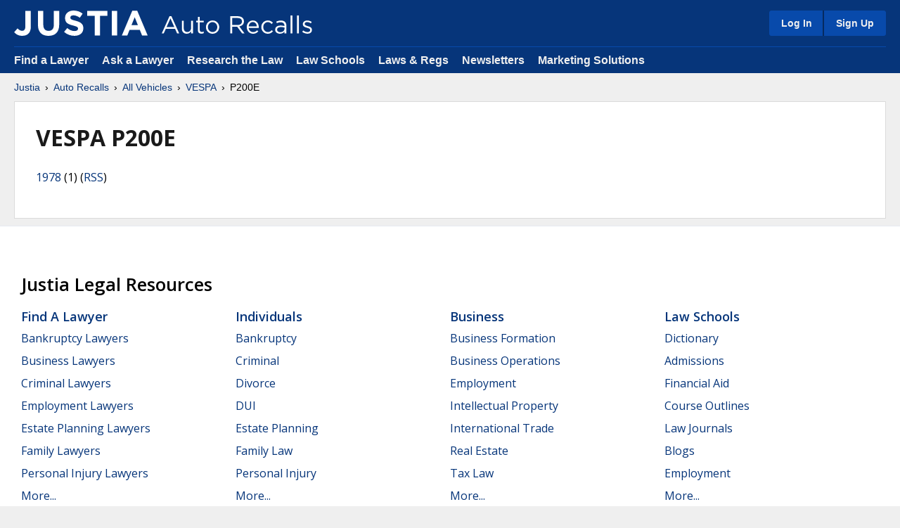

--- FILE ---
content_type: image/svg+xml
request_url: https://lawyers.justia.com/s/justia.svg
body_size: -313
content:
<svg xmlns="http://www.w3.org/2000/svg" viewBox="0 0 96 96"><path d="M89.134 0H6.866A6.866 6.866 0 0 0 0 6.866v82.268A6.866 6.866 0 0 0 6.866 96h82.268A6.866 6.866 0 0 0 96 89.134V6.866A6.866 6.866 0 0 0 89.134 0z" fill="#06357a"/><path d="M47.049 83.437A28.553 28.553 0 0 1 24.2 72.962l9.678-10.773c3.99 4.39 7.88 6.984 12.769 6.984 5.785 0 9.377-3.492 9.377-11.572V12.609h15.765V58.3c0 16.961-9.977 25.142-24.74 25.142z" fill="#fff"/></svg>

--- FILE ---
content_type: image/svg+xml
request_url: https://lawyers.justia.com/s/youtube.svg
body_size: -216
content:
<svg xmlns="http://www.w3.org/2000/svg" viewBox="0 0 96 96"><rect width="96" height="96" rx="6.866" fill="#f00000"/><path d="M79.271 35.241s-.623-4.4-2.537-6.335a9.125 9.125 0 0 0-6.394-2.7c-8.93-.646-22.326-.646-22.326-.646h-.028s-13.395 0-22.326.646a9.126 9.126 0 0 0-6.394 2.7c-1.914 1.937-2.536 6.335-2.536 6.335a96.385 96.385 0 0 0-.639 10.328v4.842a96.385 96.385 0 0 0 .639 10.328s.622 4.4 2.536 6.335c2.427 2.541 5.616 2.461 7.036 2.727 5.106.49 21.7.641 21.7.641s13.41-.02 22.34-.665a9.129 9.129 0 0 0 6.394-2.7c1.914-1.937 2.537-6.335 2.537-6.335a96.534 96.534 0 0 0 .638-10.328v-4.845a96.534 96.534 0 0 0-.64-10.328zM41.412 56.278V38.347l17.243 9z" fill="#fff"/></svg>

--- FILE ---
content_type: image/svg+xml
request_url: https://justatic.com/v/20250925135334/shared/images/logos/justia-auto-recalls.svg
body_size: 1779
content:
<?xml version="1.0" encoding="utf-8"?>
<!-- Generator: Adobe Illustrator 14.0.0, SVG Export Plug-In . SVG Version: 6.00 Build 43363)  -->
<!DOCTYPE svg PUBLIC "-//W3C//DTD SVG 1.1//EN" "http://www.w3.org/Graphics/SVG/1.1/DTD/svg11.dtd">
<svg version="1.1" id="Layer_1" xmlns="http://www.w3.org/2000/svg" xmlns:xlink="http://www.w3.org/1999/xlink" x="0px" y="0px"
	 width="1603.314px" height="194.575px" viewBox="-731.977 0.212 1603.314 194.575"
	 enable-background="new -731.977 0.212 1603.314 194.575" xml:space="preserve">
<g>
	<path fill="#FFFFFF" d="M-648.326,6.768h19.406l83.651,184.871h-22.29l-21.503-48.513h-99.91l-21.765,48.513h-21.24L-648.326,6.768
		z M-597.191,124.509l-41.694-93.615l-41.956,93.615H-597.191z"/>
	<path fill="#FFFFFF" d="M-517.204,140.243V56.068h20.192v79.193c0,25.175,13.636,40.907,37.499,40.907
		c23.076,0,40.645-17.045,40.645-42.482V56.068h19.93v135.571h-19.93V168.04c-9.178,14.685-23.075,26.484-46.415,26.484
		C-498.061,194.524-517.204,172.496-517.204,140.243z"/>
	<path fill="#FFFFFF" d="M-346.485,155.714V73.898h-18.881V56.068h18.881V15.159h20.192v40.909h43.005v17.831h-43.005v79.193
		c0,16.521,9.178,22.55,22.814,22.55c6.817,0,12.586-1.308,19.667-4.719v17.308c-7.081,3.673-14.685,5.77-24.387,5.77
		C-329.966,194-346.485,183.248-346.485,155.714z"/>
	<path fill="#FFFFFF" d="M-259.949,124.509v-0.523c0-38.286,29.895-70.802,70.803-70.802c40.645,0,70.54,31.993,70.54,70.276v0.526
		c0,38.284-30.156,70.802-71.065,70.802C-230.316,194.787-259.949,162.795-259.949,124.509z M-139.323,124.509v-0.523
		c0-29.108-21.765-52.972-50.348-52.972c-29.369,0-49.561,23.864-49.561,52.445v0.526c0,29.106,21.503,52.708,50.086,52.708
		C-159.776,176.693-139.323,153.092-139.323,124.509z"/>
	<path fill="#FFFFFF" d="M-0.073,8.08h78.932c22.551,0,40.645,6.818,52.184,18.356c8.916,8.916,14.158,21.764,14.158,36.187v0.524
		c0,30.419-20.978,48.25-49.822,53.495l56.379,74.997h-25.436L73.09,120.313h-0.525H20.644v71.325H-0.073V8.08z M77.023,101.696
		c27.535,0,47.201-14.162,47.201-37.763V63.41c0-22.552-17.308-36.187-46.938-36.187H20.644v74.474H77.023z"/>
	<path fill="#FFFFFF" d="M243.283,177.219c18.618,0,31.729-7.606,42.744-19.143l12.588,11.273
		c-13.637,15.209-30.156,25.438-55.857,25.438c-37.235,0-67.654-28.585-67.654-70.802c0-39.335,27.534-70.802,65.033-70.802
		c40.121,0,63.198,31.993,63.198,71.849c0,1.836,0,3.935-0.263,7.081H195.557C198.441,160.696,219.421,177.219,243.283,177.219z
		 M282.879,115.855c-2.359-24.649-16.52-45.628-43.269-45.628c-23.336,0-41.169,19.406-44.053,45.628H282.879z"/>
	<path fill="#FFFFFF" d="M330.351,124.509v-0.523c0-38.286,29.893-70.802,69.489-70.802c25.698,0,41.694,10.75,54.282,24.125
		l-13.375,14.16c-10.751-11.276-22.813-20.455-41.17-20.455c-27.534,0-48.513,23.34-48.513,52.445v0.526
		c0,29.369,21.505,52.708,49.823,52.708c17.309,0,30.682-8.653,41.432-20.192l12.852,12.062
		c-13.637,15.208-29.896,26.224-55.331,26.224C360.244,194.787,330.351,162.534,330.351,124.509z"/>
	<path fill="#FFFFFF" d="M478.251,152.306v-0.524c0-29.108,23.6-44.317,57.953-44.317c17.309,0,29.371,2.36,41.434,5.771v-4.197
		c0-24.125-14.688-36.712-40.123-36.712c-15.994,0-28.582,3.934-41.17,9.703l-6.031-16.521
		c14.947-6.818,29.371-11.539,49.301-11.539c19.141,0,34.088,5.246,43.791,14.948c9.439,9.44,14.162,22.552,14.162,39.86v82.862
		h-19.93v-20.19c-9.441,12.062-24.912,23.076-48.775,23.076C503.425,194.524,478.251,180.101,478.251,152.306z M577.9,141.815
		v-12.586c-9.965-2.883-23.076-5.771-39.596-5.771c-25.176,0-39.596,11.014-39.596,27.273v0.523
		c0,17.047,15.729,27.011,34.086,27.011C557.708,178.267,577.9,163.32,577.9,141.815z"/>
	<path fill="#FFFFFF" d="M642.152,0.212h20.191v191.426h-20.191V0.212z"/>
	<path fill="#FFFFFF" d="M711.115,0.212h20.193v191.426h-20.193V0.212z"/>
	<path fill="#FFFFFF" d="M766.972,174.334l10.227-14.425c14.686,11.014,30.943,17.31,46.938,17.31
		c16.258,0,28.061-8.393,28.061-21.505v-0.523c0-13.638-15.998-18.88-33.828-23.864c-21.24-6.031-44.842-13.372-44.842-38.285
		v-0.524c0-23.337,19.406-38.81,46.15-38.81c16.521,0,34.879,5.768,48.777,14.946l-9.178,15.209
		c-12.588-8.129-27.01-13.112-40.123-13.112c-15.994,0-26.221,8.392-26.221,19.668v0.523c0,12.85,16.783,17.833,34.877,23.339
		c20.977,6.292,43.527,14.422,43.527,38.81v0.525c0,25.696-21.24,40.646-48.248,40.646
		C803.683,194.264,782.183,186.659,766.972,174.334z"/>
</g>
</svg>
